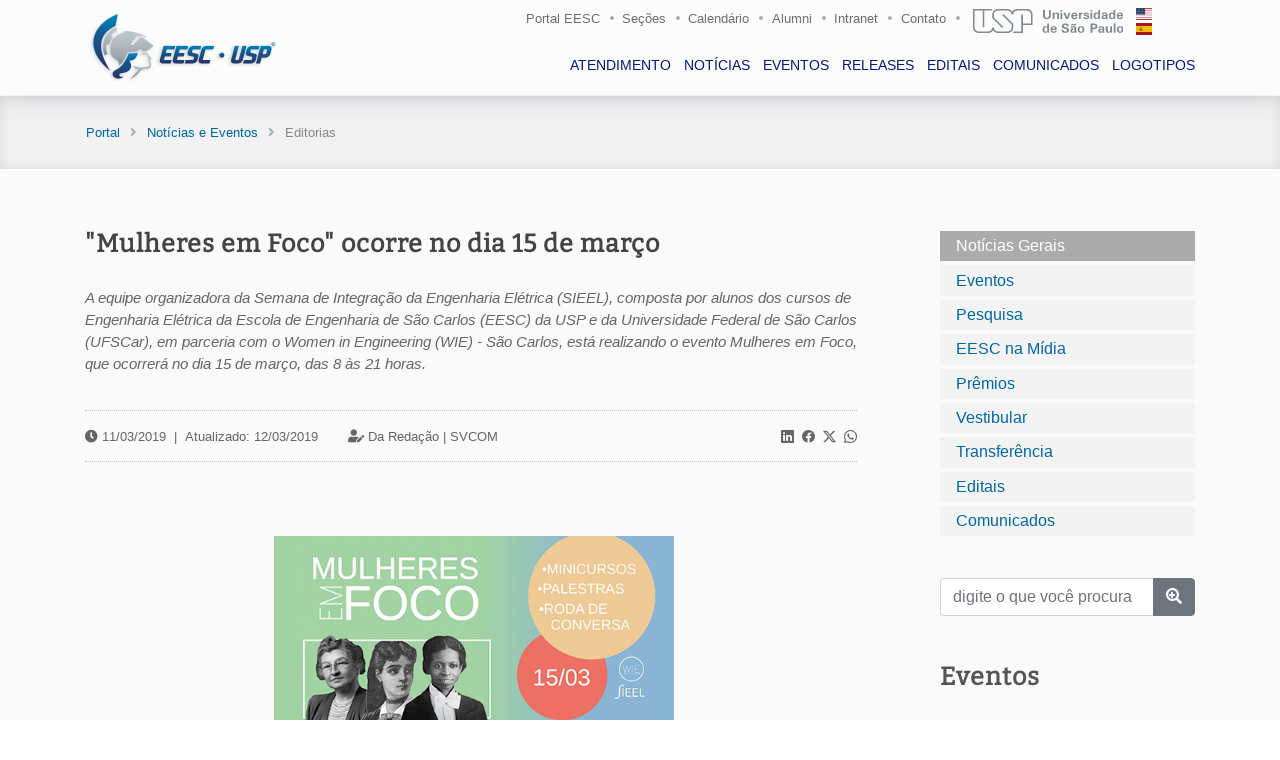

--- FILE ---
content_type: text/html; charset=utf-8
request_url: https://eesc.usp.br/noticias/posts_s.php?guid=10011&termid=not_gerais
body_size: 7652
content:

  <!DOCTYPE html>
  <html lang="pt-br">
  <head>
    <meta charset="utf-8">
    <title>EESC-USP</title>
    <meta name="viewport" content="width=device-width, initial-scale=1.0">
    <meta name="keywords" content="engenharia usp, engenharia são carlos, usp são carlos, estudar engenharia, vestibular engenharia, pós-graduação em engenharia, estudar na usp, Engenharia Aeronáutica, Engenharia Ambiental, Engenharia Civil, Engenharia de Computação, Engenharia de Materiais e Manufatura, Engenharia de Produção, Engenharia Elétrica - Eletrônica, Engenharia Elétrica - Sistemas de Energia e Automação, Engenharia Mecânica, Engenharia Mecatrônica, Ciência e Engenharia de Materiais, Ciências da Engenharia Ambiental, Engenharia Civil (Engenharia de Estruturas), Engenharia de Produção, Engenharia de Transportes, Engenharia Elétrica, Engenharia Hidráulica e Saneamento, Engenharia Mecânica, Interunidades em Bioengenharia, Geotecnia, Mestrado Profissional em Rede Nacional para Ensino das Ciências Ambientais">
    <meta name="description" content="Escola de Engenharia de São Carlos - USP.">
    <meta name="author" content="Ricardo Lamon Cerra - rcerra at usp.br">
    
    <meta property="og:image" content="https://eesc.usp.br/comunicacao-admin/wp-content/uploads/2025/05/IMG-EESC-USP-1.jpg">
    <meta property="og:image:secure_url" content="https://eesc.usp.br/comunicacao-admin/wp-content/uploads/2025/05/IMG-EESC-USP-1.jpg">
    <meta property="og:image:width" content="572">
    <meta property="og:image:height" content="300">
    <meta property="og:image:alt" content="Da Redação | SVCOM">
    <meta property="og:image:type" content="image/jpeg">

    <meta property="og:description" content="A equipe organizadora da Semana de Integração da Engenharia Elétrica (SIEEL), composta por alunos dos cursos de Engenharia Elétrica da Escola de Engenharia de São Carlos (EESC) da USP e da Universidade Federal de São Carlos (UFSCar), em parceria com o Women in Engineering (WIE) - São Carlos, está realizando o evento Mulheres em Foco, que ocorrerá no dia 15 de março, das 8 às 21 horas.
">
    <meta property="og:type" content="website">
    <meta property="og:locale" content="pt_BR">
    <meta property="og:site_name" content="EESC - USP">
    <meta property="og:title" content=""Mulheres em Foco" ocorre no dia 15 de março">
    <meta property="og:url" content="https://eesc.usp.br/noticias/posts_s.php?guid=10011&termid=not_gerais">
    <meta property="og:updated_time" content="2019-03-12T13:18:25-03:00">

    <meta property="article:published_time" content="2019-03-11T17:47:48-03:00">
    <meta property="article:modified_time" content="2019-03-12T13:18:25-03:00">
    <meta property="article:section" content="Notícias">
    <meta property="article:author:first_name" content="Da Redação | SVCOM">
    <meta property="article:author:username" content="SVCOM">

    <meta property="twitter:partner" content="ogwp">
    <meta property="twitter:card" content="summary_large_image">
    <meta property="twitter:image" content="https://eesc.usp.br/comunicacao-admin/wp-content/uploads/2025/05/IMG-EESC-USP-1.jpg">
    <meta property="twitter:image:alt" content="Da Redação | SVCOM">
    <meta property="twitter:title" content=""Mulheres em Foco" ocorre no dia 15 de março">
    <meta property="twitter:description" content="A equipe organizadora da Semana de Integração da Engenharia Elétrica (SIEEL), composta por alunos dos cursos de Engenharia Elétrica da Escola de Engenharia de São Carlos (EESC) da USP e da Universidade Federal de São Carlos (UFSCar), em parceria com o Women in Engineering (WIE) - São Carlos, está realizando o evento Mulheres em Foco, que ocorrerá no dia 15 de março, das 8 às 21 horas.
">
    <meta property="twitter:url" content="https://eesc.usp.br/noticias/posts_s.php?guid=10011&termid=not_gerais">

    <meta itemprop="image" content="https://eesc.usp.br/comunicacao-admin/wp-content/uploads/2025/05/IMG-EESC-USP-1.jpg">
    <meta itemprop="name" content=""Mulheres em Foco" ocorre no dia 15 de março">
    <meta itemprop="description" content="A equipe organizadora da Semana de Integração da Engenharia Elétrica (SIEEL), composta por alunos dos cursos de Engenharia Elétrica da Escola de Engenharia de São Carlos (EESC) da USP e da Universidade Federal de São Carlos (UFSCar), em parceria com o Women in Engineering (WIE) - São Carlos, está realizando o evento Mulheres em Foco, que ocorrerá no dia 15 de março, das 8 às 21 horas.
">
    <meta itemprop="datePublished" content="2019-03-11">
    <meta itemprop="dateModified" content="2019-03-12T13:18:25-03:00">
    <meta itemprop="author" content="Da Redação | SVCOM">
    <meta itemprop="tagline" content="EESC - USP">

    <meta property="profile:first_name" content="Serviço de Comunicação e Marketing">
    <meta property="profile:username" content="SVCOM">

    <link href="https://eesc.usp.br/noticias/posts_s.php?guid=10011&termid=not_gerais" rel="canonical" />
    <link href="https://eesc.usp.br/imgs/favicon/favicon.png" rel="icon">
    <link href="https://eesc.usp.br/imgs/favicon/apple-touch-icon.png" rel="apple-touch-icon">

    <link rel="stylesheet" href="https://cdn.jsdelivr.net/npm/bootstrap-icons@1.11.3/font/bootstrap-icons.min.css">

    <link href="https://eesc.usp.br/lib/bootstrap/css/bootstrap.min.css" rel="stylesheet">

    <link href="https://eesc.usp.br/lib/font-awesome/css/all.css" rel="stylesheet">
    <link href="https://eesc.usp.br/lib/animate/animate.min.css" rel="stylesheet">
    <link href="https://eesc.usp.br/lib/ionicons/css/ionicons.min.css" rel="stylesheet">
    <link href="https://eesc.usp.br/lib/owlcarousel/assets/owl.carousel.min.css" rel="stylesheet">
    <link href="https://eesc.usp.br/lib/lightbox/css/lightbox.min.css" rel="stylesheet">
    <link href="https://eesc.usp.br/lib/datatables/datatables.css" rel="stylesheet">
    <link href="https://eesc.usp.br/lib/datatables/Responsive-2.2.3/css/responsive.dataTables.min.css" rel="stylesheet">
    <link href="https://eesc.usp.br/lib/jquery-ui-1.12.1/jquery-ui.css" rel="stylesheet">

    <link href="https://eesc.usp.br/css/style.css" rel="stylesheet">
    <link href="https://eesc.usp.br/css/event.css" rel="stylesheet">

    <script src="https://www.google.com/recaptcha/api.js"></script>

  </head>

  <body>

  <header id="header" class="fixed-top">
    <div class="container">

      <div class="row superior-menu-right">

        <a class="d-none d-lg-block" href="https://eesc.usp.br/">Portal EESC</a>
        <i class="fas fa-circle fa-xs d-none d-lg-block" style="font-size: 4px !important; margin-right: 8px; margin-top: 8px; opacity: .5;"></i>
        <a class="d-none d-lg-block" href="https://eesc.usp.br/institucional/pessoas.php">Seções</a>
        <i class="fas fa-circle fa-xs d-none d-lg-block" style="font-size: 4px !important; margin-right: 8px; margin-top: 8px; opacity: .5;"></i>
        <a class="d-none d-lg-block" href="https://eesc.usp.br/institucional/calendarios.php">Calendário</a>
        <i class="fas fa-circle fa-xs d-none d-lg-block" style="font-size: 4px !important; margin-right: 9px; margin-top: 8px; opacity: .5;"></i>
        <a class="d-none d-lg-block" href="http://www.alumni.usp.br/" target="_blank">Alumni</a>
        <i class="fas fa-circle fa-xs d-none d-lg-block" style="font-size: 4px !important; margin-right: 8px; margin-top: 8px; opacity: .5;"></i>
        <a class="d-none d-lg-block" href="https://eesc.usp.br/intranet/">Intranet</a>
        <i class="fas fa-circle fa-xs d-none d-lg-block" style="font-size: 4px !important; margin-right: 9px; margin-top: 8px; opacity: .5;"></i>
        <a class="d-none d-lg-block" href="https://eesc.usp.br/infra/contato.php/">Contato</a>

        <i class="fas fa-circle fa-xs d-none d-lg-block" style="font-size: 4px !important; margin-right: 13px; margin-top: 8px; opacity: .5;"></i>
        <a href="https://www.usp.br/" target="_blank"><img class="flag-usp d-none d-lg-block" src="https://eesc.usp.br/imgs/bandeiras/usp.svg" alt="USP" /></a>

        <a href="https://eesc.usp.br/es/"><img class="flag flag-es d-none d-lg-block" src="https://eesc.usp.br/imgs/bandeiras/es.svg" alt="ES" /></a>
        <a href="https://eesc.usp.br/en/"><img class="flag flag-en d-none d-lg-block" src="https://eesc.usp.br/imgs/bandeiras/us.svg" alt="EN" /></a>
      </div>


      <div class="logo">
        <a href="https://eesc.usp.br/" class="scrollto">
          <img src="https://eesc.usp.br/imgs/logo/minerva.png" alt="Minerva" class="img-fluid" />
        </a>
      </div>

      <nav class="navbar navbar-expand-lg d-none d-lg-block">
        <div class="collapse navbar-collapse justify-content-md-center main-nav">
          <ul class="navbar-nav">
            <li class="nav-item"><a class="nav-link" href="https://eesc.usp.br/noticias/atendimento.php">ATENDIMENTO</a></li>
            <li class="nav-item"><a class="nav-link" href="https://eesc.usp.br/noticias/posts.php?anchor=not_gerais">NOTÍCIAS</a></li>
            <li class="nav-item"><a class="nav-link" href="https://eesc.usp.br/noticias/posts.php?anchor=eventos">EVENTOS</a></li>
            <li class="nav-item"><a class="nav-link" href="https://eesc.usp.br/noticias/releases.php?anchor=releases">RELEASES</a></li>
            <li class="nav-item"><a class="nav-link" href="https://eesc.usp.br/noticias/editais.php?anchor=concursos">EDITAIS</a></li>
            <li class="nav-item"><a class="nav-link" href="https://eesc.usp.br/noticias/comunicados.php">COMUNICADOS</a></li>
            <li class="nav-item"><a class="nav-link" href="https://eesc.usp.br/noticias/logotipos.php">LOGOTIPOS</a></li>
            <hr class="d-lg-none divider-menu mt-3" />
            <li class="nav-item d-lg-none ml-4 mt-3"><a class="nav-link sub-menu-mobile" href="https://eesc.usp.br/">Portal EESC</a></li>
            <li class="nav-item d-lg-none ml-4"><a class="nav-link sub-menu-mobile" href="https://eesc.usp.br/institucional/pessoas.php">Seções</a></li>
            <li class="nav-item d-lg-none ml-4"><a class="nav-link sub-menu-mobile" href="https://eesc.usp.br/institucional/calendarios.php">Calendário</a></li>
            <li class="nav-item d-lg-none ml-4"><a class="nav-link sub-menu-mobile" href="http://www.alumni.usp.br/" target="_blank">Alumni</a></li>
            <li class="nav-item d-lg-none ml-4"><a class="nav-link sub-menu-mobile" href="https://eesc.usp.br/intranet/">Intranet</a></li>
            <li class="nav-item d-lg-none ml-4"><a class="nav-link sub-menu-mobile" href="https://eesc.usp.br/infra/contato.php/">Contato</a></li>

            <hr class="d-lg-none divider-menu mt-3" />
            <p class="nav-item d-lg-none ml-4 mt-3 flag-a">
              <!-- <a href="https://eesc.usp.br/"><img class="flag" src="https://eesc.usp.br/imgs/bandeiras/us.svg" alt="EN" /></a> --><a href="https://eesc.usp.br/es/"><img class="flag" src="https://eesc.usp.br/imgs/bandeiras/es.svg" alt="ES" /></a>
              <a href="https://eesc.usp.br/en/"><img class="flag" src="https://eesc.usp.br/imgs/bandeiras/us.svg" alt="EN" /></a>
            </p>
          </ul>
        </div>
      </nav>

    </div>
  </header>

    <section id="breadcrumbs">
      <div class="container">
        <div class="row">
          <div class="span12">
            <div class="inner-heading">
              <ul class="breadcrumb">
                <li><a href="https://eesc.usp.br/">Portal</a><i class="fa fa-angle-right breadcrumb-arrow"></i></li>
  							<li><a href="https://eesc.usp.br/noticias/">Notícias e Eventos</a><i class="fa fa-angle-right breadcrumb-arrow"></i></li>
                <li class="active">Editorias</li>
              </ul>
            </div>
          </div>
        </div>
      </div>
    </section>

    <section id="not-post">
      <div class="container wow fadeIn">
        <div class="row">

          <div class="col-md-9 pb-5 pr-5">
            <article id="10011" class="post-10011 post status-publish format-standard  entry">
              <h5>"Mulheres em Foco" ocorre no dia 15 de março</h5>
              
              <div class="resumo">
                <div class="row justify-content-md-center">
                  <div class="col-md-12 col-sm-12 pt-3 pb-2">
                    A equipe organizadora da Semana de Integração da Engenharia Elétrica (SIEEL), composta por alunos dos cursos de Engenharia Elétrica da Escola de Engenharia de São Carlos (EESC) da USP e da Universidade Federal de São Carlos (UFSCar), em parceria com o Women in Engineering (WIE) - São Carlos, está realizando o evento Mulheres em Foco, que ocorrerá no dia 15 de março, das 8 às 21 horas.
                  </div>
                </div>
              </div>
              
              <div class="informations">
                <div class="row justify-content-between">
                                  
                  <div class="col-md-4 col-sm-12 d-md-none d-lg-none">
                    <i class="fas fa-clock"></i> 11/03/2019<span class="px-2">|</span>Atualizado: 12/03/2019                  </div>
                  <div class="col-md-6 col-sm-12 autor_meta d-md-none d-lg-none">
                    <span class="autor_meta"><i class="fas fa-user-edit"></i> Da Redação | <a href="https://eesc.usp.br/noticias/" title="Serviço de Comunicação e Marketing | EESC-USP">SVCOM</a></span>                  </div>
                  <div class="col-md-10 col-sm-12 d-none d-md-block d-lg-block">
                    <i class="fas fa-clock"></i> 11/03/2019<span class="px-2">|</span>Atualizado: 12/03/2019<span class="autor_meta"><i class="fas fa-user-edit"></i> Da Redação | <a href="https://eesc.usp.br/noticias/" title="Serviço de Comunicação e Marketing | EESC-USP">SVCOM</a></span>                  </div>

                  <div class="col-md-2 col-sm-12 midias_sociais_lk">
                    <a style="color: #666;" href="https://www.linkedin.com/shareArticle?mini=true&url=https%3A%2F%2Feesc.usp.br%2Fnoticias%2Fposts_s.php?guid=mulheres-em-foco-ocorre-no-dia-15-de-marco&title=Lançamento White Paper e Guia Prático DORA - Avaliação Responsável da Pesquisa&summary=A equipe organizadora da Semana de Integração da Engenharia Elétrica (SIEEL), composta por alunos dos cursos de Engenharia Elétrica da Escola de Engenharia de São Carlos (EESC) da USP e da Universidade Federal de São Carlos (UFSCar), em parceria com o Women in Engineering (WIE) - São Carlos, está realizando o evento Mulheres em Foco, que ocorrerá no dia 15 de março, das 8 às 21 horas.
&source=Escola%20de%20Engenharia%20de%20S%C3%A3o%20Carlos" id="linkedin-share-btt" rel="nofollow" target="_blank" class="linkedin-share-button"><i class="bi bi-linkedin pr-1"></i></a>
                    <a style="color: #666;" href="https://www.facebook.com/sharer/sharer.php?u=https%3A%2F%2Feesc.usp.br%2Fnoticias%2Fposts_s.php?guid=mulheres-em-foco-ocorre-no-dia-15-de-marco" target="_blank" rel="nofollow" data-action="open-popup"><i class="bi bi-facebook pr-1"></i></a>
                    <a style="color: #666;" href="https://twitter.com/intent/tweet?text=Lançamento White Paper e Guia Prático DORA - Avaliação Responsável da Pesquisa+https%3A%2F%2Feesc.usp.br%2Fnoticias%2Fposts_s.php?guid=mulheres-em-foco-ocorre-no-dia-15-de-marco" target="_blank" rel="nofollow" data-action="open-popup"><i class="bi bi-twitter-x pr-1"></i></a>
                    <a style="color: #666;" href="https://api.whatsapp.com/send?text=A equipe organizadora da Semana de Integração da Engenharia Elétrica (SIEEL), composta por alunos dos cursos de Engenharia Elétrica da Escola de Engenharia de São Carlos (EESC) da USP e da Universidade Federal de São Carlos (UFSCar), em parceria com o Women in Engineering (WIE) - São Carlos, está realizando o evento Mulheres em Foco, que ocorrerá no dia 15 de março, das 8 às 21 horas.
+https%3A%2F%2Feesc.usp.br%2Fnoticias%2Fposts_s.php?guid=mulheres-em-foco-ocorre-no-dia-15-de-marco" target="_blank"><i class="bi bi-whatsapp"></i></a>
                  </div>
                </div>
              </div>

              
<p class="MsoNormal">&nbsp;</p>
<p class="MsoNormal" style="text-align: center;"><img src="https://eesc.usp.br/imgs/jaguar/2019/eesc_mulheres_em_foco.png" alt="eesc mulheres em foco" width="400" height="187" /></p>
<p class="MsoNormal">&nbsp;</p>
<p class="MsoNormal" style="text-align: justify;">Esse evento dedica-se a valorizar e estimular a permanência de mulheres no meio acadêmico e tecnológico e contará com minicursos, palestras e roda de conversa, tudo ministrado por mulheres.</p>
<p class="MsoNormal" style="text-align: justify;">&nbsp;</p>
<p class="MsoNormal" style="text-align: justify;">As palestras incluem temas como <em>O Papel da Mulher no Mundo da Tecnologia</em> e <em>Redução das Desigualdades Através da Educação Científica</em>, ao passo que os minicursos abordarão técnicas de prototipagem, Unity (ferramenta para desenvolvimento de jogos) e oratória.</p>
<p class="MsoNormal" style="text-align: justify;">&nbsp;</p>
<p class="MsoNormal" style="text-align: justify;">Para participar é preciso fazer a inscrição individual nas atividades, e algumas cobram uma pequena taxa. Mais informações estão disponíveis no <a href="https://www.facebook.com/events/2788012334756220/" target="_blank">evento do Facebook</a>.</p>
<p class="MsoNormal">&nbsp;</p>
<p class="MsoNormal"> informação Semana de Integração da Engenharia Elétrica  Tel.: (16) 3351-9701 Site: www.sieel.com.br <!----> <!----></p>
<p class="MsoNormal">&nbsp;</p>
<p class="MsoNormal" style="text-align: right;" align="right">Por Assessoria de Comunicação da EESC Imagem: Divulgação</p>

<p class="MsoNormal">&nbsp;</p>              
            </article>
          

            
    		  <div style="margin-top: 70px;">
            <hr />
            <h4 style="font-family: 'Impact', 'Open Sans', sans-serif; letter-spacing: 3px; color: #666;">Veja também</h4>
            <ul style="font-family: 'Bitter', Arial, Helvetica, sans-serif !important; line-height: 1.28;">
              <li style="padding-bottom: 10px;"><a href="https://eesc.usp.br/noticias/posts_s.php?guid=55807&termid=not_gerais">EESC na Mídia: Campus 2 da USP São Carlos completa 21 anos</a></li><li style="padding-bottom: 10px;"><a href="https://eesc.usp.br/noticias/posts_s.php?guid=55586&termid=not_gerais">EESC na Mídia: Tecnologia promete reduzir desperdício de água tratada</a></li><li style="padding-bottom: 10px;"><a href="https://eesc.usp.br/noticias/posts_s.php?guid=55400&termid=not_gerais">EESC na Mídia: Parceria entre SAAE e USP fortalece gestão de resíduos sólidos</a></li><li style="padding-bottom: 10px;"><a href="https://eesc.usp.br/noticias/posts_s.php?guid=55370&termid=not_gerais">EESC na Mídia: Vendaval em SP: por que um prédio tem luz e o outro, ao lado, não tem?</a></li><li style="padding-bottom: 10px;"><a href="https://eesc.usp.br/noticias/posts_s.php?guid=55194&termid=not_gerais">EESC na Mídia: Apontar laser para aviões é crime e coloca vidas em risco, alerta professor</a></li><li style="padding-bottom: 10px;"><a href="https://eesc.usp.br/noticias/posts_s.php?guid=55106&termid=not_gerais">EESC na Mídia: DER-SP e Poli-USP inauguram polo de pesquisas voltado a descarbonizar estradas paulistas</a></li>
            </ul>
          </div>          </div>

          <div class="col-md-3 mb-4">
            <div class="nav flex-column nav-pills wow fadeInRight" id="v-pills-tab" role="tablist" aria-orientation="vertical">

              <a class="nav-link show active" href="posts.php?anchor=not_gerais">Notícias Gerais</a>
              <a class="nav-link" href="posts.php?anchor=eventos">Eventos</a>
              <a class="nav-link" href="posts.php?anchor=pesquisa">Pesquisa</a>
              <a class="nav-link" href="posts.php?anchor=eesc_midia">EESC na Mídia</a>
              <a class="nav-link" href="posts.php?anchor=premios">Prêmios</a>
              <a class="nav-link" href="posts.php?anchor=vestibular">Vestibular</a>
              <a class="nav-link" href="posts.php?anchor=transferencia">Transferência</a>

              <a class="nav-link" href="https://eesc.usp.br/noticias/editais.php">Editais</a>
              <a class="nav-link" href="https://eesc.usp.br/noticias/comunicados.php">Comunicados</a>

              <div class="mt-4">
                <form action="posts_q.php" method="post" role="form" autocomplete="off">
                  <div class="form-group">
                    <div class="input-group mt-3">
                      <input type="text" class="form-control" name="q" maxlength="60" placeholder="digite o que você procura" required />
                      <div class="input-group-append">
                        <button class="btn btn-secondary" type="submit"><i class="fas fa-search-plus"></i></button>
                      </div>
                    </div>
                  </div>
                </form>
              </div>

              <div id="ultimas" style="background-color: transparent !important; margin-bottom: -50px !important;">
        			  <div class="events">
        			  	<h5>Eventos</h5>
        	                	      </div>
              </div>

            </div>
          </div>

        </div>
      </div>

    </section>

    <script>
      //Constrói a URL depois que o DOM estiver pronto
      document.addEventListener("DOMContentLoaded", function() {
          var url = encodeURIComponent(window.location.href); //url
          var titulo = encodeURIComponent(document.title); //título
          var linkedinLink = "https://www.linkedin.com/shareArticle?mini=true&url="+url+"&title="+titulo;

          //tenta obter o conteúdo da meta tag description
          var summary = document.querySelector("meta[name=\'description\']");
          summary = (!!summary)? summary.getAttribute("content") : null;

          //se a meta tag description estiver ausente...
          if(!summary){
              //...tenta obter o conteúdo da meta tag og:description
              summary = document.querySelector("meta[property=\'og:description\']");
              summary = (!!summary)? summary.getAttribute("content") : null;
          }
          //altera o link do botão
          linkedinLink = (!!summary)? linkedinLink + "&summary=" + encodeURIComponent(summary) : linkedinLink;
          document.getElementById("linkedin-share-btt").href = linkedinLink;
      }, false);
    </script>


  <footer id="footer">
    <div class="footer-top">
      <div class="container">
        <div class="row">
          <div class="col-lg-5 col-md-5 pr-4 footer-info">
            <img src="https://eesc.usp.br/imgs/logo/usp-2018.png" class="justify-content-md-start justify-content-sm-center eesc-img-footer" alt="USP" />
            <p>A Escola de Engenharia de São Carlos (EESC) é uma das unidades de ensino, pesquisa e extensão da Universidade de São Paulo (USP), instituição pública e de padrão mundial.</p>
            <div class="row canais">
              <div class="col-6">
                <div class="social-links">
                  <a href="https://twitter.com/eescusp" target="_blank" class="twitter"><i class="fab fa-twitter"></i></a>
                  <a href="https://www.facebook.com/eesc.usp/" target="_blank" class="facebook"><i class="fab fa-facebook-f"></i></a>
                  <a href="https://www.instagram.com/eesc.usp/" target="_blank" class="instagram"><i class="fab fa-instagram"></i></a>
                  <a href="https://www.linkedin.com/school/eesc-usp" target="_blank" class="linkedin"><i class="fab fa-linkedin-in"></i></a>
                </div>
              </div>
              <div class="col-6 text-center pt-1">
                <a class="text-white" href="https://eesc.usp.br/infra/boletim.php"><i class="far fa-paper-plane"></i> Receba nosso boletim</a>
              </div>
            </div>
          </div>
          <div class="col-lg-2 col-md-4 m-2 pl-5 footer-contact">
            <h4>ACONTECE</h4>
            <ul>
              <li class="footer-menu-3"><a href="https://eesc.usp.br/institucional/editais.php?anchor=licitacoes">Licitações</a></li>
              <li class="footer-menu-3"><a href="https://eesc.usp.br/institucional/editais.php?anchor=concursos">Concursos</a></li>
              <li class="footer-menu-3"><a href="https://eesc.usp.br/posgraduacao/defesas.php">Defesas</a></li>
              <li class="footer-menu-3"><a href="https://eesc.usp.br/noticias/posts.php?anchor=eventos">Eventos</a></li>
            </ul>
          </div>
          <div class="col-lg-2 col-md-4 m-2 pl-5 footer-contact footer-newsletter">
            <h4>INSTITUCIONAL</h4>
            <ul>
              <li class="footer-menu-3"><a href="https://eesc.usp.br/infra/contato.php/">Fale conosco</a></li>
              <li class="footer-menu-3"><a href="https://eesc.usp.br/institucional/ouvidoria.php">Ouvidoria</a></li>
              <li class="footer-menu-3"><a href="https://eesc.usp.br/institucional/enderecos-mapas.php">Mapas</a></li>
              <li class="footer-menu-3"><a href="https://eesc.usp.br/intranet/legislacao.php">Legislação</a></li>
            </ul>
          </div>
          <div class="col-lg-2 col-md-4 m-2 pl-5 footer-contact footer-newsletter">
            <h4>USP</h4>
            <ul>
              <li class="footer-menu-3"><a href="http://www.usp.br/reitoria/" target="_blank">Reitoria</a></li>
              <li class="footer-menu-3"><a href="http://www.leginf.usp.br/?resolucao=resolucao-no-4871-de-22-de-outubro-de-2001" target="_blank">Código de Ética</a></li>
              <li class="footer-menu-3"><a href="http://uspdigital.usp.br/anuario/AnuarioControle" target="_blank">Anuário Estatístico</a></li>
              <li class="footer-menu-3"><a href="http://jornal.usp.br/" target="_blank">Jornal da USP</a></li>
            </ul>
        </div>
      </div>

        <div class="row enderecos py-2">
          <div class="col-lg-4 col-md-4 px-2">
            <p class="text-center end-cel">Área 1 - Avenida Trabalhador são-carlense, 400<br />Pq Arnold Schimidt - CEP 13566-590 - São Carlos - SP</p>
          </div>
          <div class="col-lg-4 col-md-4 px-3">
            <p class="text-center end-cel">Área 2 - Av. José Antônio Santilli, 2000<br />Bela Vista São-Carlense - CEP 13561-429 - São Carlos - SP</p>
          </div>
          <div class="col-lg-4 col-md-4 px-3">
            <p class="text-center">CRHEA - Rodovia Domingos Innocentini, Km 13<br />Represa do Lobo (Broa) - Itirapina - SP</p>
          </div>
        </div>

        <div class="row">
          <div class="col-12">
            <div class="copyright text-center">
              <a href="https://eesc.usp.br/"><img src="https://eesc.usp.br/imgs/logo/logo-bp-invert.png" class="justify-content-md-start justify-content-sm-center eesc-img-footer pb-4" alt="EESC" /></a>

              <p class="pb-1 footer-support"><a class="footer-menu-1" href="https://eesc.usp.br/infra/creditos.php">Expediente</a>|<a class="footer-menu" href="https://eesc.usp.br/infra/termos.php">Direitos autorais</a>|<a class="footer-menu" href="https://eesc.usp.br/infra/erros.php">Reportar erro</a></p>
              &copy; 2026, Escola de Engenharia de São Carlos
            </div>
            <div class="credits">
              <a href="https://usp.br/" target="_blank">Universidade de São Paulo</a>
            </div>
          </div>
        </div>

      </div>
    </div>

  </footer>

  <a href="#" class="back-to-top"><i class="fas fa-chevron-up"></i></a>
  <div id="preloader"></div>

  <script src="https://eesc.usp.br/lib/jquery/jquery.min.js"></script>
  <script src="https://eesc.usp.br/lib/jquery/jquery-migrate.min.js"></script>
  <script src="https://eesc.usp.br/lib/jquery-ui-1.12.1/jquery-ui.min.js"></script>

  <script src="https://eesc.usp.br/institucional/autoComplete.js"></script>

  <script src="https://eesc.usp.br/lib/bootstrap/js/bootstrap.bundle.min.js"></script>

  <script src="https://eesc.usp.br/lib/easing/easing.min.js"></script>
  <script src="https://eesc.usp.br/lib/mobile-nav/mobile-nav.js"></script>
  <script src="https://eesc.usp.br/assets/vendor/aos/aos.js"></script>
  <script src="https://eesc.usp.br/lib/wow/wow.min.js"></script>
  <script src="https://eesc.usp.br/lib/waypoints/waypoints.min.js"></script>
  <script src="https://eesc.usp.br/lib/counterup/counterup.min.js"></script>
  <script src="https://eesc.usp.br/lib/owlcarousel/owl.carousel.min.js"></script>
  <script src="https://eesc.usp.br/lib/isotope/isotope.pkgd.min.js"></script>
  <script src="https://eesc.usp.br/lib/lightbox/js/lightbox.min.js"></script>

  <script src="https://eesc.usp.br/lib/datatables/datatables.js"></script>
  <script src="https://eesc.usp.br/lib/datatables/Responsive-2.2.3/js/dataTables.responsive.js"></script>

  <script src="https://eesc.usp.br/lib/slick-carousel/1.6.0/slick.js"></script>

  <script src="https://eesc.usp.br/lib/canvasjs/canvasjs.min.js"></script>

  <script src="https://eesc.usp.br/lib/fancybox/2.1.5/jquery.fancybox.min.js"></script>

  <script src="https://eesc.usp.br/lib/swiper-bundle/swiper-bundle.min.js"></script>

  <!-- <script src="https://www.google.com/recaptcha/api.js"></script> -->

  <script>
  $(document).ready(function(){
    $('table.display').DataTable({
      pageLength: 10,
      pagingType: "full_numbers",
      ordering: true,
      order:  [[ 0, "asc" ]],
      lengthMenu: [[10, 15, 20, -1], [10, 15, 20, "Todos"]],
      responsive: true,
      language: {
        lengthMenu: "Mostrar _MENU_ registros",
        info:  "Mostrando _START_ a _END_ de um total de _TOTAL_ registros",
        infoEmpty:  "Nenhum registro foi encontrado ",
        search:  "Pesquisar na tabela: ",
        zeroRecords:  "Não há registro",
        infoFiltered: "(filtro aplicado em _MAX_ registros).",
        paginate: {
          first: "<<",
          previous:	  "<",
          next: ">",
          last: ">>"
        },
        aria: {
          paginate: {
            first: "primeira",
            previous:	  "anterior",
            next: "próxima",
            last: "última"
          }
        }
      }
    });
  });

  $(document).ready(function() {
    $('table.labor').dataTable( {
	  paging:   true,
      pagingType: "full_numbers",
      ordering: true,
      order:  [[ 0, "asc" ]],
      lengthMenu: false,
      searching: false,
      responsive: true,
      bLengthChange: false,
      bFilter: true,
      language: {
        info:  "Mostrando _START_ a _END_ de um total de _TOTAL_ registros",
        infoEmpty:  "Nenhum registro foi encontrado ",
        zeroRecords:  "Não há registro",
        paginate: {
          first: "<<",
          previous:	  "<",
          next: ">",
          last: ">>"
        },
        aria: {
          paginate: {
            first: "primeira",
            previous:	  "anterior",
            next: "próxima",
            last: "última"
          }
        }
      }
                 } );
    } );

  </script>

  <script src="https://eesc.usp.br/js/main.js"></script>

  <script>
    $(window).load(function(){
      $('#ModalNotice').modal('show');
    });
  </script>

  <!-- Global site tag (gtag.js) - Google Analytics -->
  <script async src="https://www.googletagmanager.com/gtag/js?id=UA-49863952-1"></script>
  <script>
    window.dataLayer = window.dataLayer || [];
    function gtag(){dataLayer.push(arguments);}
    gtag('js', new Date());

    gtag('config', 'UA-49863952-1');
  </script>


<script>
jQuery(document).ready(function($){
	$(document).on('click', '.pull-bs-canvas-right, .pull-bs-canvas-left', function(){
		$('body').prepend('<div class="bs-canvas-overlay bg-dark position-fixed w-100 h-100"></div>');
		if($(this).hasClass('pull-bs-canvas-right'))
			$('.bs-canvas-right').addClass('mr-0');
		else
			$('.bs-canvas-left').addClass('ml-0');
		return false;
	});
	
	$(document).on('click', '.bs-canvas-close, .bs-canvas-overlay', function(){
		var elm = $(this).hasClass('bs-canvas-close') ? $(this).closest('.bs-canvas') : $('.bs-canvas');
		elm.removeClass('mr-0 ml-0');
		$('.bs-canvas-overlay').remove();
		return false;
	});
});
</script>



  <div id="fb-root"></div>
  <script>(function(d, s, id) {
var js, fjs = d.getElementsByTagName(s)[0];
if (d.getElementById(id)) return;
js = d.createElement(s); js.id = id;
js.src = "https://connect.facebook.net/en_US/sdk.js#xfbml=1&version=v3.0";
fjs.parentNode.insertBefore(js, fjs);
}(document, 'script', 'facebook-jssdk'));</script>

</body>
</html>

--- FILE ---
content_type: application/javascript
request_url: https://eesc.usp.br/institucional/autoComplete.js
body_size: 282
content:
$( function() {
 $( "#autocomplete" ).autocomplete({
  source: function( request, response ) {
   $.ajax({
    url: "autoComplete.php",
    type: 'post',
    dataType: "json",
    data: {
     search: request.term
    },
    success: function( data ) {
     response( data );
    }
   });
  },
  select: function (event, ui) {
   $('#autocomplete').val(ui.item.label);
   return false;
  }
 });

});
function split( val ) {
   return val.split( /,\s*/ );
}
function extractLast( term ) {
   return split( term ).pop();
}
